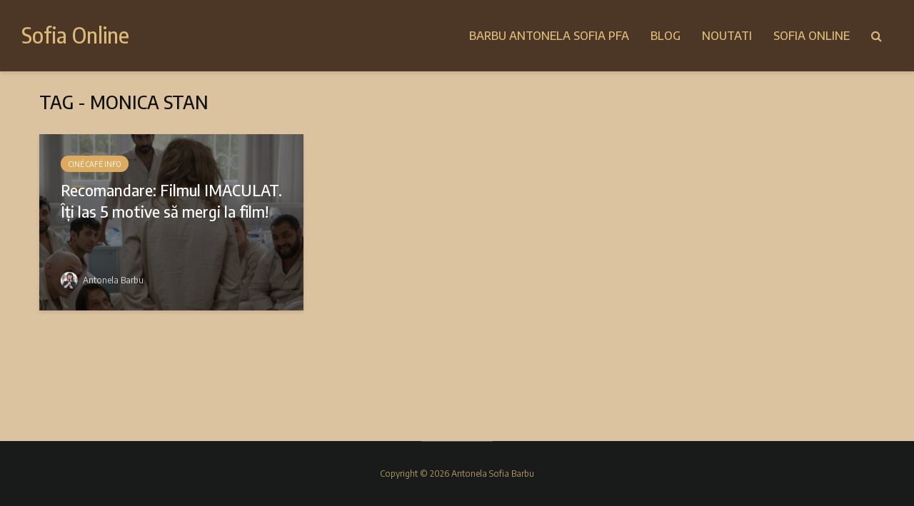

--- FILE ---
content_type: text/html; charset=UTF-8
request_url: https://www.antonelasofiabarbu.ro/eticheta/monica-stan
body_size: 15915
content:
<!DOCTYPE html><html lang="ro-RO" class="no-js"><head><meta charset="UTF-8"><link rel="preconnect" href="https://fonts.gstatic.com/" crossorigin /><meta name="viewport" content="width=device-width,initial-scale=1.0"><meta name='robots' content='index, follow, max-image-preview:large, max-snippet:-1, max-video-preview:-1' /><title>Monica Stan Archives - Sofia Online</title><link rel="canonical" href="https://www.antonelasofiabarbu.ro/eticheta/monica-stan" /><meta property="og:locale" content="ro_RO" /><meta property="og:type" content="article" /><meta property="og:title" content="Monica Stan Archives - Sofia Online" /><meta property="og:url" content="https://www.antonelasofiabarbu.ro/eticheta/monica-stan" /><meta property="og:site_name" content="Sofia Online" /> <script type="application/ld+json" class="yoast-schema-graph">{"@context":"https://schema.org","@graph":[{"@type":"CollectionPage","@id":"https://www.antonelasofiabarbu.ro/eticheta/monica-stan","url":"https://www.antonelasofiabarbu.ro/eticheta/monica-stan","name":"Monica Stan Archives - Sofia Online","isPartOf":{"@id":"https://www.antonelasofiabarbu.ro/#website"},"primaryImageOfPage":{"@id":"https://www.antonelasofiabarbu.ro/eticheta/monica-stan#primaryimage"},"image":{"@id":"https://www.antonelasofiabarbu.ro/eticheta/monica-stan#primaryimage"},"thumbnailUrl":"https://www.antonelasofiabarbu.ro/wp-content/uploads/2022/07/imaculat-400594l-1.jpg","breadcrumb":{"@id":"https://www.antonelasofiabarbu.ro/eticheta/monica-stan#breadcrumb"},"inLanguage":"ro-RO"},{"@type":"ImageObject","inLanguage":"ro-RO","@id":"https://www.antonelasofiabarbu.ro/eticheta/monica-stan#primaryimage","url":"https://www.antonelasofiabarbu.ro/wp-content/uploads/2022/07/imaculat-400594l-1.jpg","contentUrl":"https://www.antonelasofiabarbu.ro/wp-content/uploads/2022/07/imaculat-400594l-1.jpg","width":1434,"height":956},{"@type":"BreadcrumbList","@id":"https://www.antonelasofiabarbu.ro/eticheta/monica-stan#breadcrumb","itemListElement":[{"@type":"ListItem","position":1,"name":"Prima pagină","item":"https://www.antonelasofiabarbu.ro/"},{"@type":"ListItem","position":2,"name":"Monica Stan"}]},{"@type":"WebSite","@id":"https://www.antonelasofiabarbu.ro/#website","url":"https://www.antonelasofiabarbu.ro/","name":"Sofia Online","description":"Poveștile prind glas, iar copiii învață să comunice cu încredere!","potentialAction":[{"@type":"SearchAction","target":{"@type":"EntryPoint","urlTemplate":"https://www.antonelasofiabarbu.ro/?s={search_term_string}"},"query-input":{"@type":"PropertyValueSpecification","valueRequired":true,"valueName":"search_term_string"}}],"inLanguage":"ro-RO"}]}</script> <link rel='dns-prefetch' href='//fonts.googleapis.com' /><link rel="alternate" type="application/rss+xml" title="Sofia Online &raquo; Flux" href="https://www.antonelasofiabarbu.ro/feed" /><link rel="alternate" type="application/rss+xml" title="Sofia Online &raquo; Flux comentarii" href="https://www.antonelasofiabarbu.ro/comments/feed" /><link rel="alternate" type="application/rss+xml" title="Sofia Online &raquo; Flux etichetă Monica Stan" href="https://www.antonelasofiabarbu.ro/eticheta/monica-stan/feed" /><style id='wp-img-auto-sizes-contain-inline-css' type='text/css'>img:is([sizes=auto i],[sizes^="auto," i]){contain-intrinsic-size:3000px 1500px}
/*# sourceURL=wp-img-auto-sizes-contain-inline-css */</style> <script>WebFontConfig={google:{families:["Encode Sans:400,500:latin","Encode Sans Semi Condensed:400,500:latin&display=swap"]}};if ( typeof WebFont === "object" && typeof WebFont.load === "function" ) { WebFont.load( WebFontConfig ); }</script><script data-optimized="1" src="https://www.antonelasofiabarbu.ro/wp-content/plugins/litespeed-cache/assets/js/webfontloader.min.js"></script> <style id='wp-emoji-styles-inline-css' type='text/css'>img.wp-smiley, img.emoji {
		display: inline !important;
		border: none !important;
		box-shadow: none !important;
		height: 1em !important;
		width: 1em !important;
		margin: 0 0.07em !important;
		vertical-align: -0.1em !important;
		background: none !important;
		padding: 0 !important;
	}
/*# sourceURL=wp-emoji-styles-inline-css */</style><link rel='stylesheet' id='wp-block-library-css' href='https://www.antonelasofiabarbu.ro/wp-includes/css/dist/block-library/style.min.css' type='text/css' media='all' /><style id='global-styles-inline-css' type='text/css'>:root{--wp--preset--aspect-ratio--square: 1;--wp--preset--aspect-ratio--4-3: 4/3;--wp--preset--aspect-ratio--3-4: 3/4;--wp--preset--aspect-ratio--3-2: 3/2;--wp--preset--aspect-ratio--2-3: 2/3;--wp--preset--aspect-ratio--16-9: 16/9;--wp--preset--aspect-ratio--9-16: 9/16;--wp--preset--color--black: #000000;--wp--preset--color--cyan-bluish-gray: #abb8c3;--wp--preset--color--white: #ffffff;--wp--preset--color--pale-pink: #f78da7;--wp--preset--color--vivid-red: #cf2e2e;--wp--preset--color--luminous-vivid-orange: #ff6900;--wp--preset--color--luminous-vivid-amber: #fcb900;--wp--preset--color--light-green-cyan: #7bdcb5;--wp--preset--color--vivid-green-cyan: #00d084;--wp--preset--color--pale-cyan-blue: #8ed1fc;--wp--preset--color--vivid-cyan-blue: #0693e3;--wp--preset--color--vivid-purple: #9b51e0;--wp--preset--color--gridlove-acc: #ddab5f;--wp--preset--color--gridlove-meta: #818181;--wp--preset--color--gridlove-txt: #5e5e5e;--wp--preset--color--gridlove-bg: #f1e9db;--wp--preset--color--gridlove-highlight-acc: #b5e1ff;--wp--preset--color--gridlove-highlight-txt: #ffffff;--wp--preset--color--gridlove-highlight-bg: #083b5c;--wp--preset--gradient--vivid-cyan-blue-to-vivid-purple: linear-gradient(135deg,rgb(6,147,227) 0%,rgb(155,81,224) 100%);--wp--preset--gradient--light-green-cyan-to-vivid-green-cyan: linear-gradient(135deg,rgb(122,220,180) 0%,rgb(0,208,130) 100%);--wp--preset--gradient--luminous-vivid-amber-to-luminous-vivid-orange: linear-gradient(135deg,rgb(252,185,0) 0%,rgb(255,105,0) 100%);--wp--preset--gradient--luminous-vivid-orange-to-vivid-red: linear-gradient(135deg,rgb(255,105,0) 0%,rgb(207,46,46) 100%);--wp--preset--gradient--very-light-gray-to-cyan-bluish-gray: linear-gradient(135deg,rgb(238,238,238) 0%,rgb(169,184,195) 100%);--wp--preset--gradient--cool-to-warm-spectrum: linear-gradient(135deg,rgb(74,234,220) 0%,rgb(151,120,209) 20%,rgb(207,42,186) 40%,rgb(238,44,130) 60%,rgb(251,105,98) 80%,rgb(254,248,76) 100%);--wp--preset--gradient--blush-light-purple: linear-gradient(135deg,rgb(255,206,236) 0%,rgb(152,150,240) 100%);--wp--preset--gradient--blush-bordeaux: linear-gradient(135deg,rgb(254,205,165) 0%,rgb(254,45,45) 50%,rgb(107,0,62) 100%);--wp--preset--gradient--luminous-dusk: linear-gradient(135deg,rgb(255,203,112) 0%,rgb(199,81,192) 50%,rgb(65,88,208) 100%);--wp--preset--gradient--pale-ocean: linear-gradient(135deg,rgb(255,245,203) 0%,rgb(182,227,212) 50%,rgb(51,167,181) 100%);--wp--preset--gradient--electric-grass: linear-gradient(135deg,rgb(202,248,128) 0%,rgb(113,206,126) 100%);--wp--preset--gradient--midnight: linear-gradient(135deg,rgb(2,3,129) 0%,rgb(40,116,252) 100%);--wp--preset--font-size--small: 12.8px;--wp--preset--font-size--medium: 20px;--wp--preset--font-size--large: 20.8px;--wp--preset--font-size--x-large: 42px;--wp--preset--font-size--normal: 16px;--wp--preset--font-size--huge: 27.2px;--wp--preset--spacing--20: 0.44rem;--wp--preset--spacing--30: 0.67rem;--wp--preset--spacing--40: 1rem;--wp--preset--spacing--50: 1.5rem;--wp--preset--spacing--60: 2.25rem;--wp--preset--spacing--70: 3.38rem;--wp--preset--spacing--80: 5.06rem;--wp--preset--shadow--natural: 6px 6px 9px rgba(0, 0, 0, 0.2);--wp--preset--shadow--deep: 12px 12px 50px rgba(0, 0, 0, 0.4);--wp--preset--shadow--sharp: 6px 6px 0px rgba(0, 0, 0, 0.2);--wp--preset--shadow--outlined: 6px 6px 0px -3px rgb(255, 255, 255), 6px 6px rgb(0, 0, 0);--wp--preset--shadow--crisp: 6px 6px 0px rgb(0, 0, 0);}:where(.is-layout-flex){gap: 0.5em;}:where(.is-layout-grid){gap: 0.5em;}body .is-layout-flex{display: flex;}.is-layout-flex{flex-wrap: wrap;align-items: center;}.is-layout-flex > :is(*, div){margin: 0;}body .is-layout-grid{display: grid;}.is-layout-grid > :is(*, div){margin: 0;}:where(.wp-block-columns.is-layout-flex){gap: 2em;}:where(.wp-block-columns.is-layout-grid){gap: 2em;}:where(.wp-block-post-template.is-layout-flex){gap: 1.25em;}:where(.wp-block-post-template.is-layout-grid){gap: 1.25em;}.has-black-color{color: var(--wp--preset--color--black) !important;}.has-cyan-bluish-gray-color{color: var(--wp--preset--color--cyan-bluish-gray) !important;}.has-white-color{color: var(--wp--preset--color--white) !important;}.has-pale-pink-color{color: var(--wp--preset--color--pale-pink) !important;}.has-vivid-red-color{color: var(--wp--preset--color--vivid-red) !important;}.has-luminous-vivid-orange-color{color: var(--wp--preset--color--luminous-vivid-orange) !important;}.has-luminous-vivid-amber-color{color: var(--wp--preset--color--luminous-vivid-amber) !important;}.has-light-green-cyan-color{color: var(--wp--preset--color--light-green-cyan) !important;}.has-vivid-green-cyan-color{color: var(--wp--preset--color--vivid-green-cyan) !important;}.has-pale-cyan-blue-color{color: var(--wp--preset--color--pale-cyan-blue) !important;}.has-vivid-cyan-blue-color{color: var(--wp--preset--color--vivid-cyan-blue) !important;}.has-vivid-purple-color{color: var(--wp--preset--color--vivid-purple) !important;}.has-black-background-color{background-color: var(--wp--preset--color--black) !important;}.has-cyan-bluish-gray-background-color{background-color: var(--wp--preset--color--cyan-bluish-gray) !important;}.has-white-background-color{background-color: var(--wp--preset--color--white) !important;}.has-pale-pink-background-color{background-color: var(--wp--preset--color--pale-pink) !important;}.has-vivid-red-background-color{background-color: var(--wp--preset--color--vivid-red) !important;}.has-luminous-vivid-orange-background-color{background-color: var(--wp--preset--color--luminous-vivid-orange) !important;}.has-luminous-vivid-amber-background-color{background-color: var(--wp--preset--color--luminous-vivid-amber) !important;}.has-light-green-cyan-background-color{background-color: var(--wp--preset--color--light-green-cyan) !important;}.has-vivid-green-cyan-background-color{background-color: var(--wp--preset--color--vivid-green-cyan) !important;}.has-pale-cyan-blue-background-color{background-color: var(--wp--preset--color--pale-cyan-blue) !important;}.has-vivid-cyan-blue-background-color{background-color: var(--wp--preset--color--vivid-cyan-blue) !important;}.has-vivid-purple-background-color{background-color: var(--wp--preset--color--vivid-purple) !important;}.has-black-border-color{border-color: var(--wp--preset--color--black) !important;}.has-cyan-bluish-gray-border-color{border-color: var(--wp--preset--color--cyan-bluish-gray) !important;}.has-white-border-color{border-color: var(--wp--preset--color--white) !important;}.has-pale-pink-border-color{border-color: var(--wp--preset--color--pale-pink) !important;}.has-vivid-red-border-color{border-color: var(--wp--preset--color--vivid-red) !important;}.has-luminous-vivid-orange-border-color{border-color: var(--wp--preset--color--luminous-vivid-orange) !important;}.has-luminous-vivid-amber-border-color{border-color: var(--wp--preset--color--luminous-vivid-amber) !important;}.has-light-green-cyan-border-color{border-color: var(--wp--preset--color--light-green-cyan) !important;}.has-vivid-green-cyan-border-color{border-color: var(--wp--preset--color--vivid-green-cyan) !important;}.has-pale-cyan-blue-border-color{border-color: var(--wp--preset--color--pale-cyan-blue) !important;}.has-vivid-cyan-blue-border-color{border-color: var(--wp--preset--color--vivid-cyan-blue) !important;}.has-vivid-purple-border-color{border-color: var(--wp--preset--color--vivid-purple) !important;}.has-vivid-cyan-blue-to-vivid-purple-gradient-background{background: var(--wp--preset--gradient--vivid-cyan-blue-to-vivid-purple) !important;}.has-light-green-cyan-to-vivid-green-cyan-gradient-background{background: var(--wp--preset--gradient--light-green-cyan-to-vivid-green-cyan) !important;}.has-luminous-vivid-amber-to-luminous-vivid-orange-gradient-background{background: var(--wp--preset--gradient--luminous-vivid-amber-to-luminous-vivid-orange) !important;}.has-luminous-vivid-orange-to-vivid-red-gradient-background{background: var(--wp--preset--gradient--luminous-vivid-orange-to-vivid-red) !important;}.has-very-light-gray-to-cyan-bluish-gray-gradient-background{background: var(--wp--preset--gradient--very-light-gray-to-cyan-bluish-gray) !important;}.has-cool-to-warm-spectrum-gradient-background{background: var(--wp--preset--gradient--cool-to-warm-spectrum) !important;}.has-blush-light-purple-gradient-background{background: var(--wp--preset--gradient--blush-light-purple) !important;}.has-blush-bordeaux-gradient-background{background: var(--wp--preset--gradient--blush-bordeaux) !important;}.has-luminous-dusk-gradient-background{background: var(--wp--preset--gradient--luminous-dusk) !important;}.has-pale-ocean-gradient-background{background: var(--wp--preset--gradient--pale-ocean) !important;}.has-electric-grass-gradient-background{background: var(--wp--preset--gradient--electric-grass) !important;}.has-midnight-gradient-background{background: var(--wp--preset--gradient--midnight) !important;}.has-small-font-size{font-size: var(--wp--preset--font-size--small) !important;}.has-medium-font-size{font-size: var(--wp--preset--font-size--medium) !important;}.has-large-font-size{font-size: var(--wp--preset--font-size--large) !important;}.has-x-large-font-size{font-size: var(--wp--preset--font-size--x-large) !important;}
/*# sourceURL=global-styles-inline-css */</style><style id='classic-theme-styles-inline-css' type='text/css'>/*! This file is auto-generated */
.wp-block-button__link{color:#fff;background-color:#32373c;border-radius:9999px;box-shadow:none;text-decoration:none;padding:calc(.667em + 2px) calc(1.333em + 2px);font-size:1.125em}.wp-block-file__button{background:#32373c;color:#fff;text-decoration:none}
/*# sourceURL=/wp-includes/css/classic-themes.min.css */</style><link rel='stylesheet' id='contact-form-7-css' href='https://www.antonelasofiabarbu.ro/wp-content/plugins/contact-form-7/includes/css/styles.css' type='text/css' media='all' /><link rel='stylesheet' id='meks-app-block-frontend-css-css' href='https://www.antonelasofiabarbu.ro/wp-content/plugins/meks-audio-player/assets/css/blocks.style.css' type='text/css' media='all' /><link rel='stylesheet' id='mks_shortcodes_simple_line_icons-css' href='https://www.antonelasofiabarbu.ro/wp-content/plugins/meks-flexible-shortcodes/css/simple-line/simple-line-icons.css' type='text/css' media='screen' /><link rel='stylesheet' id='mks_shortcodes_css-css' href='https://www.antonelasofiabarbu.ro/wp-content/plugins/meks-flexible-shortcodes/css/style.css' type='text/css' media='screen' /><link rel='stylesheet' id='wpim-style-css' href='https://www.antonelasofiabarbu.ro/wp-content/plugins/wp-image-makers-easy-hotspot-solution//assets/css/front.css' type='text/css' media='all' /><link rel='stylesheet' id='animate-css' href='https://www.antonelasofiabarbu.ro/wp-content/plugins/wp-image-makers-easy-hotspot-solution//assets/css/animate.css' type='text/css' media='all' /><link rel='stylesheet' id='gridlove-main-css' href='https://www.antonelasofiabarbu.ro/wp-content/themes/gridlove/assets/css/min.css' type='text/css' media='all' /><style id='gridlove-main-inline-css' type='text/css'>body{font-size: 16px;}h1, .h1 {font-size: 40px;}h2, .h2,.col-lg-12 .gridlove-post-b .h3 {font-size: 26px;}h3, .h3 {font-size: 22px;}h4, .h4 {font-size: 20px;}h5, .h5 {font-size: 18px;}h6, .h6 {font-size: 16px;}.widget, .gridlove-header-responsive .sub-menu, .gridlove-site-header .sub-menu{font-size: 14px;}.gridlove-main-navigation {font-size: 16px;}.gridlove-post {font-size: 16px;}body{background-color: #dcc3a0;color: #5e5e5e;font-family: 'Encode Sans';font-weight: 400;}h1, h2, h3, h4, h5, h6,.h1, .h2, .h3, .h4, .h5, .h6,blockquote,thead td,.comment-author b,q:before,#bbpress-forums .bbp-forum-title, #bbpress-forums .bbp-topic-permalink{color: #111111;font-family: 'Encode Sans Semi Condensed';font-weight: 500;}.gridlove-main-nav a,.gridlove-posts-widget a{font-family: 'Encode Sans';font-weight: 500;}.gridlove-header-top{background-color: #222222;color: #dddddd;}.gridlove-header-top a{color: #dddddd;}.gridlove-header-top a:hover{color: #ffffff;}.gridlove-header-wrapper,.gridlove-header-middle .sub-menu,.gridlove-header-responsive,.gridlove-header-responsive .sub-menu{background-color:#4c3726; }.gridlove-header-middle,.gridlove-header-middle a,.gridlove-header-responsive,.gridlove-header-responsive a{color: #ddba7a;}.gridlove-header-middle a:hover,.gridlove-header-middle .gridlove-sidebar-action:hover,.gridlove-header-middle .gridlove-actions-button > span:hover,.gridlove-header-middle .current_page_item > a,.gridlove-header-middle .current_page_ancestor > a,.gridlove-header-middle .current-menu-item > a,.gridlove-header-middle .current-menu-ancestor > a,.gridlove-header-middle .gridlove-category-menu article:hover a,.gridlove-header-responsive a:hover{color: #dd9933;}.gridlove-header-middle .active>span,.gridlove-header-middle .gridlove-main-nav>li.menu-item-has-children:hover>a,.gridlove-header-middle .gridlove-social-icons:hover>span,.gridlove-header-responsive .active>span{background-color: rgba(221,186,122,0.05)}.gridlove-header-middle .gridlove-button-search{background-color: #dd9933;}.gridlove-header-middle .gridlove-search-form input{border-color: rgba(221,186,122,0.1)}.gridlove-header-middle .sub-menu,.gridlove-header-responsive .sub-menu{border-top: 1px solid rgba(221,186,122,0.05)}.gridlove-header-middle{height: 100px;}.gridlove-logo{max-height: 100px;}.gridlove-branding-bg{background:#f0233b;}.gridlove-header-responsive .gridlove-actions-button:hover >span{color:#dd9933;}.gridlove-sidebar-action .gridlove-bars:before,.gridlove-sidebar-action .gridlove-bars:after{background:#ddba7a;}.gridlove-sidebar-action:hover .gridlove-bars:before,.gridlove-sidebar-action:hover .gridlove-bars:after{background:#dd9933;}.gridlove-sidebar-action .gridlove-bars{border-color: #ddba7a;}.gridlove-sidebar-action:hover .gridlove-bars{border-color:#dd9933;}.gridlove-header-bottom .sub-menu{ background-color:#4c3726;}.gridlove-header-bottom .sub-menu a{color:#ddba7a;}.gridlove-header-bottom .sub-menu a:hover,.gridlove-header-bottom .gridlove-category-menu article:hover a{color:#009cff;}.gridlove-header-bottom{background-color:#ffffff;}.gridlove-header-bottom,.gridlove-header-bottom a{color: #111111;}.gridlove-header-bottom a:hover,.gridlove-header-bottom .gridlove-sidebar-action:hover,.gridlove-header-bottom .gridlove-actions-button > span:hover,.gridlove-header-bottom .current_page_item > a,.gridlove-header-bottom .current_page_ancestor > a,.gridlove-header-bottom .current-menu-item > a,.gridlove-header-bottom .current-menu-ancestor > a {color: #009cff;}.gridlove-header-bottom .active>span,.gridlove-header-bottom .gridlove-main-nav>li.menu-item-has-children:hover>a,.gridlove-header-bottom .gridlove-social-icons:hover>span{background-color: rgba(17,17,17,0.05)}.gridlove-header-bottom .gridlove-search-form input{border-color: rgba(17,17,17,0.1)}.gridlove-header-bottom,.gridlove-header-bottom .sub-menu{border-top: 1px solid rgba(17,17,17,0.07)}.gridlove-header-bottom .gridlove-button-search{background-color: #009cff;}.gridlove-header-sticky,.gridlove-header-sticky .sub-menu{background-color:#4c3726; }.gridlove-header-sticky,.gridlove-header-sticky a{color: #ddba7a;}.gridlove-header-sticky a:hover,.gridlove-header-sticky .gridlove-sidebar-action:hover,.gridlove-header-sticky .gridlove-actions-button > span:hover,.gridlove-header-sticky .current_page_item > a,.gridlove-header-sticky .current_page_ancestor > a,.gridlove-header-sticky .current-menu-item > a,.gridlove-header-sticky .current-menu-ancestor > a,.gridlove-header-sticky .gridlove-category-menu article:hover a{color: #dd9933;}.gridlove-header-sticky .active>span,.gridlove-header-sticky .gridlove-main-nav>li.menu-item-has-children:hover>a,.gridlove-header-sticky .gridlove-social-icons:hover>span{background-color: rgba(221,186,122,0.05)}.gridlove-header-sticky .gridlove-search-form input{border-color: rgba(221,186,122,0.1)}.gridlove-header-sticky .sub-menu{border-top: 1px solid rgba(221,186,122,0.05)}.gridlove-header-sticky .gridlove-button-search{background-color: #dd9933;}.gridlove-cover-area,.gridlove-cover{height:500px; }.gridlove-cover-area .gridlove-cover-bg img{width:1500px; }.gridlove-box,#disqus_thread{background: #f1e9db;}a{color: #5e5e5e;}.entry-title a{ color: #111111;}a:hover,.comment-reply-link,#cancel-comment-reply-link,.gridlove-box .entry-title a:hover,.gridlove-posts-widget article:hover a{color: #ddab5f;}.entry-content p a,.widget_text a,.entry-content ul a,.entry-content ol a,.gridlove-text-module-content p a{color: #ddab5f; border-color: rgba(221,171,95,0.8);}.entry-content p a:hover,.widget_text a:hover,.entry-content ul a:hover,.entry-content ol a:hover,.gridlove-text-module-content p a:hover{border-bottom: 1px solid transparent;}.comment-reply-link:hover,.gallery .gallery-item a:after, .wp-block-gallery .blocks-gallery-item a:after,.wp-block-gallery figure a:after,.entry-content a.gridlove-popup-img {color: #5e5e5e; }.gridlove-post-b .box-col-b:only-child .entry-title a,.gridlove-post-d .entry-overlay:only-child .entry-title a{color: #111111;}.gridlove-post-b .box-col-b:only-child .entry-title a:hover,.gridlove-post-d .entry-overlay:only-child .entry-title a:hover,.gridlove-content .entry-header .gridlove-breadcrumbs a,.gridlove-content .entry-header .gridlove-breadcrumbs a:hover,.module-header .gridlove-breadcrumbs a,.module-header .gridlove-breadcrumbs a:hover { color: #ddab5f; }.gridlove-post-b .box-col-b:only-child .meta-item,.gridlove-post-b .box-col-b:only-child .entry-meta a,.gridlove-post-b .box-col-b:only-child .entry-meta span,.gridlove-post-d .entry-overlay:only-child .meta-item,.gridlove-post-d .entry-overlay:only-child .entry-meta a,.gridlove-post-d .entry-overlay:only-child .entry-meta span {color: #818181;}.entry-meta .meta-item, .entry-meta a, .entry-meta span,.comment-metadata a{color: #818181;}blockquote{color: rgba(17,17,17,0.8);}blockquote:before{color: rgba(17,17,17,0.15);}.entry-meta a:hover{color: #111111;}.widget_tag_cloud a,.entry-tags a,.entry-content .wp-block-tag-cloud a{ background: rgba(94,94,94,0.1); color: #5e5e5e; }.submit,.gridlove-button,.mks_autor_link_wrap a,.mks_read_more a,input[type="submit"],button[type="submit"],.gridlove-cat, .gridlove-pill,.gridlove-button-search,body div.wpforms-container-full .wpforms-form input[type=submit], body div.wpforms-container-full .wpforms-form button[type=submit], body div.wpforms-container-full .wpforms-form .wpforms-page-button,.add_to_cart_button{color:#FFF;background-color: #ddab5f;}body div.wpforms-container-full .wpforms-form input[type=submit]:hover, body div.wpforms-container-full .wpforms-form input[type=submit]:focus, body div.wpforms-container-full .wpforms-form input[type=submit]:active, body div.wpforms-container-full .wpforms-form button[type=submit]:hover, body div.wpforms-container-full .wpforms-form button[type=submit]:focus, body div.wpforms-container-full .wpforms-form button[type=submit]:active, body div.wpforms-container-full .wpforms-form .wpforms-page-button:hover, body div.wpforms-container-full .wpforms-form .wpforms-page-button:active, body div.wpforms-container-full .wpforms-form .wpforms-page-button:focus {color:#FFF;background-color: #ddab5f;}.wp-block-button__link{background-color: #ddab5f; }.gridlove-button:hover,.add_to_cart_button:hover{color:#FFF;}.gridlove-share a:hover{background:rgba(17, 17, 17, .8);color:#FFF;}.gridlove-pill:hover,.gridlove-author-links a:hover,.entry-category a:hover{background: #111;color: #FFF;}.gridlove-cover-content .entry-category a:hover,.entry-overlay .entry-category a:hover,.gridlove-highlight .entry-category a:hover,.gridlove-box.gridlove-post-d .entry-overlay .entry-category a:hover,.gridlove-post-a .entry-category a:hover,.gridlove-highlight .gridlove-format-icon{background: #FFF;color: #111;}.gridlove-author, .gridlove-prev-next-nav,.comment .comment-respond{border-color: rgba(94,94,94,0.1);}.gridlove-load-more a,.gridlove-pagination .gridlove-next a,.gridlove-pagination .gridlove-prev a,.gridlove-pagination .next,.gridlove-pagination .prev,.gridlove-infinite-scroll a,.double-bounce1, .double-bounce2,.gridlove-link-pages > span,.module-actions ul.page-numbers span.page-numbers{color:#FFF;background-color: #ddab5f;}.gridlove-pagination .current{background-color:rgba(94,94,94,0.1);}.gridlove-highlight{background: #083b5c;}.gridlove-highlight,.gridlove-highlight h4,.gridlove-highlight a{color: #ffffff;}.gridlove-highlight .entry-meta .meta-item, .gridlove-highlight .entry-meta a, .gridlove-highlight .entry-meta span,.gridlove-highlight p{color: rgba(255,255,255,0.8);}.gridlove-highlight .gridlove-author-links .fa-link,.gridlove-highlight .gridlove_category_widget .gridlove-full-color li a:after{background: #b5e1ff;}.gridlove-highlight .entry-meta a:hover{color: #ffffff;}.gridlove-highlight.gridlove-post-d .entry-image a:after{background-color: rgba(8,59,92,0.7);}.gridlove-highlight.gridlove-post-d:hover .entry-image a:after{background-color: rgba(8,59,92,0.9);}.gridlove-highlight.gridlove-post-a .entry-image:hover>a:after, .gridlove-highlight.gridlove-post-b .entry-image:hover a:after{background-color: rgba(8,59,92,0.2);}.gridlove-highlight .gridlove-slider-controls > div{background-color: rgba(255,255,255,0.1);color: #ffffff; }.gridlove-highlight .gridlove-slider-controls > div:hover{background-color: rgba(255,255,255,0.3);color: #ffffff; }.gridlove-highlight.gridlove-box .entry-title a:hover{color: #b5e1ff;}.gridlove-highlight.widget_meta a, .gridlove-highlight.widget_recent_entries li, .gridlove-highlight.widget_recent_comments li, .gridlove-highlight.widget_nav_menu a, .gridlove-highlight.widget_archive li, .gridlove-highlight.widget_pages a{border-color: rgba(255,255,255,0.1);}.gridlove-cover-content .entry-meta .meta-item, .gridlove-cover-content .entry-meta a, .gridlove-cover-content .entry-meta span,.gridlove-cover-area .gridlove-breadcrumbs,.gridlove-cover-area .gridlove-breadcrumbs a,.gridlove-cover-area .gridlove-breadcrumbs .breadcrumb_last,body .gridlove-content .entry-overlay .gridlove-breadcrumbs {color: rgba(255, 255, 255, .8);}.gridlove-cover-content .entry-meta a:hover,.gridlove-cover-area .gridlove-breadcrumbs a:hover {color: rgba(255, 255, 255, 1);}.module-title h2,.module-title .h2{ color: #111111; }.gridlove-action-link,.gridlove-slider-controls > div,.module-actions ul.page-numbers .next.page-numbers,.module-actions ul.page-numbers .prev.page-numbers{background: rgba(17,17,17,0.1); color: #111111; }.gridlove-slider-controls > div:hover,.gridlove-action-link:hover,.module-actions ul.page-numbers .next.page-numbers:hover,.module-actions ul.page-numbers .prev.page-numbers:hover{color: #111111;background: rgba(17,17,17,0.3); }.gridlove-pn-ico,.gridlove-author-links .fa-link{background: rgba(94,94,94,0.1); color: #5e5e5e;}.gridlove-prev-next-nav a:hover .gridlove-pn-ico{background: rgba(221,171,95,1); color: #f1e9db;}.widget_meta a,.widget_recent_entries li,.widget_recent_comments li,.widget_nav_menu a,.widget_archive li,.widget_pages a,.widget_categories li,.gridlove_category_widget .gridlove-count-color li,.widget_categories .children li,.widget_archiv .children li{border-color: rgba(94,94,94,0.1);}.widget_recent_entries a:hover,.menu-item-has-children.active > span,.menu-item-has-children.active > a,.gridlove-nav-widget-acordion:hover,.widget_recent_comments .recentcomments a.url:hover{color: #ddab5f;}.widget_recent_comments .url,.post-date,.widget_recent_comments .recentcomments,.gridlove-nav-widget-acordion,.widget_archive li,.rss-date,.widget_categories li,.widget_archive li{color:#818181;}.widget_pages .children,.widget_nav_menu .sub-menu{background:#ddab5f;color:#FFF;}.widget_pages .children a,.widget_nav_menu .sub-menu a,.widget_nav_menu .sub-menu span,.widget_pages .children span{color:#FFF;}.widget_tag_cloud a:hover,.entry-tags a:hover,.entry-content .wp-block-tag-cloud a:hover{background: #ddab5f;color:#FFF;}.gridlove-footer{background: #191b1a;color: #ddb577;}.gridlove-footer .widget-title{color: #ddb577;}.gridlove-footer a{color: rgba(221,153,51,0.8);}.gridlove-footer a:hover{color: #dd9933;}.gridlove-footer .widget_recent_comments .url, .gridlove-footer .post-date, .gridlove-footer .widget_recent_comments .recentcomments, .gridlove-footer .gridlove-nav-widget-acordion, .gridlove-footer .widget_archive li, .gridlove-footer .rss-date{color: rgba(221,181,119,0.8); }.gridlove-footer .widget_meta a, .gridlove-footer .widget_recent_entries li, .gridlove-footer .widget_recent_comments li, .gridlove-footer .widget_nav_menu a, .gridlove-footer .widget_archive li, .gridlove-footer .widget_pages a,.gridlove-footer table,.gridlove-footer td,.gridlove-footer th,.gridlove-footer .widget_calendar table,.gridlove-footer .widget.widget_categories select,.gridlove-footer .widget_calendar table tfoot tr td{border-color: rgba(221,181,119,0.2);}table,thead,td,th,.widget_calendar table{ border-color: rgba(94,94,94,0.1);}input[type="text"], input[type="email"],input[type="search"], input[type="url"], input[type="tel"], input[type="number"], input[type="date"], input[type="password"], select, textarea{border-color: rgba(94,94,94,0.2);}.gridlove-site-content div.mejs-container .mejs-controls {background-color: rgba(94,94,94,0.1);}body .gridlove-site-content .mejs-controls .mejs-time-rail .mejs-time-current{background: #ddab5f;}body .gridlove-site-content .mejs-video.mejs-container .mejs-controls{background-color: rgba(241,233,219,0.9);}.wp-block-cover .wp-block-cover-image-text, .wp-block-cover .wp-block-cover-text, .wp-block-cover h2, .wp-block-cover-image .wp-block-cover-image-text, .wp-block-cover-image .wp-block-cover-text, .wp-block-cover-image h2{font-family: 'Encode Sans Semi Condensed';font-weight: 500; }.wp-block-cover-image .wp-block-cover-image-text, .wp-block-cover-image h2{font-size: 26px;}.widget_display_replies li, .widget_display_topics li{ color:#818181; }.has-small-font-size{ font-size: 12px;}.has-large-font-size{ font-size: 20px;}.has-huge-font-size{ font-size: 25px;}@media(min-width: 1024px){.has-small-font-size{ font-size: 12px;}.has-normal-font-size{ font-size: 16px;}.has-large-font-size{ font-size: 20px;}.has-huge-font-size{ font-size: 27px;}}.has-gridlove-acc-background-color{ background-color: #ddab5f;}.has-gridlove-acc-color{ color: #ddab5f;}.has-gridlove-meta-background-color{ background-color: #818181;}.has-gridlove-meta-color{ color: #818181;}.has-gridlove-txt-background-color{ background-color: #5e5e5e;}.has-gridlove-txt-color{ color: #5e5e5e;}.has-gridlove-bg-background-color{ background-color: #f1e9db;}.has-gridlove-bg-color{ color: #f1e9db;}.has-gridlove-highlight-acc-background-color{ background-color: #b5e1ff;}.has-gridlove-highlight-acc-color{ color: #b5e1ff;}.has-gridlove-highlight-txt-background-color{ background-color: #ffffff;}.has-gridlove-highlight-txt-color{ color: #ffffff;}.has-gridlove-highlight-bg-background-color{ background-color: #083b5c;}.has-gridlove-highlight-bg-color{ color: #083b5c;}.gridlove-main-navigation{text-transform: uppercase;}.module-title{text-transform: uppercase;}.widget-title{text-transform: uppercase;}.gridlove-cats .gridlove-cat .entry-overlay-wrapper .entry-image:after, .gridlove-cat.gridlove-post-d .entry-image a:after { background-color: rgba(221,171,95,0.7); }.gridlove-cat.gridlove-post-d:hover .entry-image a:after { background-color: rgba(221,171,95,0.9); }
/*# sourceURL=gridlove-main-inline-css */</style><link rel='stylesheet' id='gridlove_child_load_scripts-css' href='https://www.antonelasofiabarbu.ro/wp-content/themes/gridlove-child/style.css' type='text/css' media='screen' /><link rel='stylesheet' id='meks-ads-widget-css' href='https://www.antonelasofiabarbu.ro/wp-content/plugins/meks-easy-ads-widget/css/style.css' type='text/css' media='all' /><link rel='stylesheet' id='meks_instagram-widget-styles-css' href='https://www.antonelasofiabarbu.ro/wp-content/plugins/meks-easy-instagram-widget/css/widget.css' type='text/css' media='all' /><link rel='stylesheet' id='meks-flickr-widget-css' href='https://www.antonelasofiabarbu.ro/wp-content/plugins/meks-simple-flickr-widget/css/style.css' type='text/css' media='all' /><link rel='stylesheet' id='meks-author-widget-css' href='https://www.antonelasofiabarbu.ro/wp-content/plugins/meks-smart-author-widget/css/style.css' type='text/css' media='all' /><link rel='stylesheet' id='meks-social-widget-css' href='https://www.antonelasofiabarbu.ro/wp-content/plugins/meks-smart-social-widget/css/style.css' type='text/css' media='all' /><link rel='stylesheet' id='meks_ap-main-css' href='https://www.antonelasofiabarbu.ro/wp-content/plugins/meks-audio-player/assets/css/main.css' type='text/css' media='all' /><style id='meks_ap-main-inline-css' type='text/css'>.meks-ap-bg, .mejs-volume-total, .meks-ap-collapsed .meks-ap-toggle {
                    background: #000;
                 }.meks-ap, .meks-ap a, .mejs-button>button {
                    color: #FFF;
                 }.mejs-volume-button>.mejs-volume-slider,.mejs__speed-selector, .mejs-speed-selector, .mejs-playpause-button {
                    background-color: #FFF;
                }.mejs-volume-button:hover > button:before,.mejs__speed-selector,.mejs-speed-selector, .mejs-speed-button:hover button, .mejs-playpause-button button{
                    color: #000;
                }.mejs-time-current, .mejs-time-handle-content{
                    background-color: #FFF;
            }.mejs-time-handle-content{
                border-color: #FFF;
        }:root{
            --player-original-bg-color: #000;
        }
/*# sourceURL=meks_ap-main-inline-css */</style><link rel='stylesheet' id='meks_ess-main-css' href='https://www.antonelasofiabarbu.ro/wp-content/plugins/meks-easy-social-share/assets/css/main.css' type='text/css' media='all' /><link rel='stylesheet' id='wp_review-style-css' href='https://www.antonelasofiabarbu.ro/wp-content/plugins/wp-review/public/css/wp-review.css' type='text/css' media='all' /> <script type="text/javascript" src="https://www.antonelasofiabarbu.ro/wp-includes/js/jquery/jquery.min.js" id="jquery-core-js"></script> <script data-optimized="1" type="text/javascript" src="https://www.antonelasofiabarbu.ro/wp-content/litespeed/js/8366b5a7a1b21680f584224a91daee44.js?ver=aee44" id="jquery-migrate-js"></script> <script data-optimized="1" type="text/javascript" src="https://www.antonelasofiabarbu.ro/wp-content/litespeed/js/2e1a90a82df0bb8280fea46760c0561a.js?ver=0561a" id="wpim-js"></script> <link rel="https://api.w.org/" href="https://www.antonelasofiabarbu.ro/wp-json/" /><link rel="alternate" title="JSON" type="application/json" href="https://www.antonelasofiabarbu.ro/wp-json/wp/v2/tags/1952" /><link rel="EditURI" type="application/rsd+xml" title="RSD" href="https://www.antonelasofiabarbu.ro/xmlrpc.php?rsd" /><meta name="generator" content="WordPress 6.9" /><meta name="generator" content="Redux 4.5.10" /><style type="text/css">.recentcomments a{display:inline !important;padding:0 !important;margin:0 !important;}</style><link rel="icon" href="https://www.antonelasofiabarbu.ro/wp-content/uploads/2025/10/cropped-424d05af-b3cd-444d-951a-2ad3fd9b430b-3-32x32.png" sizes="32x32" /><link rel="icon" href="https://www.antonelasofiabarbu.ro/wp-content/uploads/2025/10/cropped-424d05af-b3cd-444d-951a-2ad3fd9b430b-3-192x192.png" sizes="192x192" /><link rel="apple-touch-icon" href="https://www.antonelasofiabarbu.ro/wp-content/uploads/2025/10/cropped-424d05af-b3cd-444d-951a-2ad3fd9b430b-3-180x180.png" /><meta name="msapplication-TileImage" content="https://www.antonelasofiabarbu.ro/wp-content/uploads/2025/10/cropped-424d05af-b3cd-444d-951a-2ad3fd9b430b-3-270x270.png" /><style type="text/css" id="wp-custom-css">.error, .usp-callout-failure, div.wpcf7-validation-errors {display:none;}</style></head><body class="archive tag tag-monica-stan tag-1952 wp-embed-responsive wp-theme-gridlove wp-child-theme-gridlove-child chrome gridlove-cover-overlay-soft-dark gridlove-v_2_1_2 gridlove-child"><header id="header" class="gridlove-site-header hidden-md-down gridlove-header-wide gridlove-header-shadow"><div class="gridlove-header-wrapper"><div class="gridlove-header-1 gridlove-header-middle container"><div class="gridlove-slot-l"><div class="gridlove-site-branding  gridlove-txt-logo">
<span class="site-title h1"><a href="https://www.antonelasofiabarbu.ro/" rel="home">Sofia Online</a></span></div></div><div class="gridlove-slot-r"><nav class="gridlove-main-navigation"><ul id="menu-main" class="gridlove-main-nav gridlove-menu"><li id="menu-item-52036" class="menu-item menu-item-type-post_type menu-item-object-page menu-item-home menu-item-has-children menu-item-52036"><a href="https://www.antonelasofiabarbu.ro/">BARBU ANTONELA SOFIA PFA</a><ul class="sub-menu"><li id="menu-item-52268" class="menu-item menu-item-type-post_type menu-item-object-page menu-item-52268"><a href="https://www.antonelasofiabarbu.ro/barbu-antonela-sofia-pfa/servicii">SERVICII</a></li><li id="menu-item-52350" class="menu-item menu-item-type-taxonomy menu-item-object-category menu-item-has-children menu-item-52350"><a href="https://www.antonelasofiabarbu.ro/categorie/teach-for-speech">Teach for Speech</a><ul class="sub-menu"><li id="menu-item-52408" class="menu-item menu-item-type-taxonomy menu-item-object-category menu-item-52408"><a href="https://www.antonelasofiabarbu.ro/categorie/teach-for-speech/brosura-proiect">Broșură proiect</a></li><li id="menu-item-52407" class="menu-item menu-item-type-taxonomy menu-item-object-category menu-item-52407"><a href="https://www.antonelasofiabarbu.ro/categorie/cartile-de-joc">Cărțile de joc</a></li><li id="menu-item-52458" class="menu-item menu-item-type-taxonomy menu-item-object-category menu-item-52458"><a href="https://www.antonelasofiabarbu.ro/categorie/concurs-si-interviuri">Concurs și interviuri</a></li></ul></li></ul></li><li id="menu-item-52229" class="menu-item menu-item-type-post_type menu-item-object-page menu-item-has-children menu-item-52229"><a href="https://www.antonelasofiabarbu.ro/blog-2">BLOG</a><ul class="sub-menu"><li id="menu-item-52280" class="menu-item menu-item-type-taxonomy menu-item-object-category menu-item-52280"><a href="https://www.antonelasofiabarbu.ro/categorie/superblog">SuperBlog</a></li><li id="menu-item-52031" class="menu-item menu-item-type-taxonomy menu-item-object-category menu-item-52031"><a href="https://www.antonelasofiabarbu.ro/categorie/bibliotheque-cafe">Bibliothèque Café</a></li><li id="menu-item-52313" class="menu-item menu-item-type-taxonomy menu-item-object-category menu-item-52313"><a href="https://www.antonelasofiabarbu.ro/categorie/autour-de-moi/cine-cafe-info">Ciné Café INFO</a></li><li id="menu-item-52341" class="menu-item menu-item-type-taxonomy menu-item-object-category menu-item-52341"><a href="https://www.antonelasofiabarbu.ro/categorie/provocarile-sofiei">Provocările Sofiei</a></li></ul></li><li id="menu-item-52231" class="menu-item menu-item-type-post_type menu-item-object-page menu-item-52231"><a href="https://www.antonelasofiabarbu.ro/home">NOUTATI</a></li><li id="menu-item-52515" class="menu-item menu-item-type-post_type menu-item-object-page menu-item-has-children menu-item-52515"><a href="https://www.antonelasofiabarbu.ro/sofia-online">Sofia Online</a><ul class="sub-menu"><li id="menu-item-52284" class="menu-item menu-item-type-taxonomy menu-item-object-category menu-item-52284"><a href="https://www.antonelasofiabarbu.ro/categorie/parteneriate/sofia-online/colaborari">Colaborări</a></li><li id="menu-item-52346" class="menu-item menu-item-type-taxonomy menu-item-object-category menu-item-52346"><a href="https://www.antonelasofiabarbu.ro/categorie/parteneriate">Parteneriate</a></li><li id="menu-item-52347" class="menu-item menu-item-type-taxonomy menu-item-object-category menu-item-52347"><a href="https://www.antonelasofiabarbu.ro/categorie/projects">Proiecte</a></li></ul></li></ul></nav><ul class="gridlove-actions gridlove-menu"><li class="gridlove-actions-button gridlove-action-search">
<span>
<i class="fa fa-search"></i>
</span><ul class="sub-menu"><li><form class="gridlove-search-form" action="https://www.antonelasofiabarbu.ro/" method="get"><input name="s" type="text" value="" placeholder="Type here to search..." /><button type="submit" class="gridlove-button-search">Search</button></form></li></ul></li></ul></div></div></div><div id="gridlove-header-sticky" class="gridlove-header-sticky"><div class="container"><div class="gridlove-slot-l"><div class="gridlove-site-branding  gridlove-txt-logo">
<span class="site-title h1"><a href="https://www.antonelasofiabarbu.ro/" rel="home">Sofia Online</a></span></div></div><div class="gridlove-slot-r"><nav class="gridlove-main-navigation"><ul id="menu-main-1" class="gridlove-main-nav gridlove-menu"><li class="menu-item menu-item-type-post_type menu-item-object-page menu-item-home menu-item-has-children menu-item-52036"><a href="https://www.antonelasofiabarbu.ro/">BARBU ANTONELA SOFIA PFA</a><ul class="sub-menu"><li class="menu-item menu-item-type-post_type menu-item-object-page menu-item-52268"><a href="https://www.antonelasofiabarbu.ro/barbu-antonela-sofia-pfa/servicii">SERVICII</a></li><li class="menu-item menu-item-type-taxonomy menu-item-object-category menu-item-has-children menu-item-52350"><a href="https://www.antonelasofiabarbu.ro/categorie/teach-for-speech">Teach for Speech</a><ul class="sub-menu"><li class="menu-item menu-item-type-taxonomy menu-item-object-category menu-item-52408"><a href="https://www.antonelasofiabarbu.ro/categorie/teach-for-speech/brosura-proiect">Broșură proiect</a></li><li class="menu-item menu-item-type-taxonomy menu-item-object-category menu-item-52407"><a href="https://www.antonelasofiabarbu.ro/categorie/cartile-de-joc">Cărțile de joc</a></li><li class="menu-item menu-item-type-taxonomy menu-item-object-category menu-item-52458"><a href="https://www.antonelasofiabarbu.ro/categorie/concurs-si-interviuri">Concurs și interviuri</a></li></ul></li></ul></li><li class="menu-item menu-item-type-post_type menu-item-object-page menu-item-has-children menu-item-52229"><a href="https://www.antonelasofiabarbu.ro/blog-2">BLOG</a><ul class="sub-menu"><li class="menu-item menu-item-type-taxonomy menu-item-object-category menu-item-52280"><a href="https://www.antonelasofiabarbu.ro/categorie/superblog">SuperBlog</a></li><li class="menu-item menu-item-type-taxonomy menu-item-object-category menu-item-52031"><a href="https://www.antonelasofiabarbu.ro/categorie/bibliotheque-cafe">Bibliothèque Café</a></li><li class="menu-item menu-item-type-taxonomy menu-item-object-category menu-item-52313"><a href="https://www.antonelasofiabarbu.ro/categorie/autour-de-moi/cine-cafe-info">Ciné Café INFO</a></li><li class="menu-item menu-item-type-taxonomy menu-item-object-category menu-item-52341"><a href="https://www.antonelasofiabarbu.ro/categorie/provocarile-sofiei">Provocările Sofiei</a></li></ul></li><li class="menu-item menu-item-type-post_type menu-item-object-page menu-item-52231"><a href="https://www.antonelasofiabarbu.ro/home">NOUTATI</a></li><li class="menu-item menu-item-type-post_type menu-item-object-page menu-item-has-children menu-item-52515"><a href="https://www.antonelasofiabarbu.ro/sofia-online">Sofia Online</a><ul class="sub-menu"><li class="menu-item menu-item-type-taxonomy menu-item-object-category menu-item-52284"><a href="https://www.antonelasofiabarbu.ro/categorie/parteneriate/sofia-online/colaborari">Colaborări</a></li><li class="menu-item menu-item-type-taxonomy menu-item-object-category menu-item-52346"><a href="https://www.antonelasofiabarbu.ro/categorie/parteneriate">Parteneriate</a></li><li class="menu-item menu-item-type-taxonomy menu-item-object-category menu-item-52347"><a href="https://www.antonelasofiabarbu.ro/categorie/projects">Proiecte</a></li></ul></li></ul></nav><ul class="gridlove-actions gridlove-menu"><li class="gridlove-actions-button gridlove-action-search">
<span>
<i class="fa fa-search"></i>
</span><ul class="sub-menu"><li><form class="gridlove-search-form" action="https://www.antonelasofiabarbu.ro/" method="get"><input name="s" type="text" value="" placeholder="Type here to search..." /><button type="submit" class="gridlove-button-search">Search</button></form></li></ul></li></ul></div></div></div></header><div id="gridlove-header-responsive" class="gridlove-header-responsive hidden-lg-up"><div class="container"><div class="gridlove-site-branding  gridlove-txt-logo">
<span class="site-title h1"><a href="https://www.antonelasofiabarbu.ro/" rel="home">Sofia Online</a></span></div><ul class="gridlove-actions gridlove-menu"><li class="gridlove-actions-button gridlove-action-search">
<span>
<i class="fa fa-search"></i>
</span><ul class="sub-menu"><li><form class="gridlove-search-form" action="https://www.antonelasofiabarbu.ro/" method="get"><input name="s" type="text" value="" placeholder="Type here to search..." /><button type="submit" class="gridlove-button-search">Search</button></form></li></ul></li><li class="gridlove-actions-button">
<span class="gridlove-sidebar-action">
<i class="fa fa-bars"></i>
</span></li></ul></div></div><div id="content" class="gridlove-site-content container"><div class="gridlove-module module-type-posts gridlove-module-layout-masonry"><div class="module-header"><div class="module-title"><h1 class="h2">Tag - Monica Stan</h1></div></div><div class="row gridlove-posts"><div class="col-lg-4 col-md-6 col-sm-12 layout-masonry"><article class="gridlove-post gridlove-post-d gridlove-box  post-51228 post type-post status-publish format-standard has-post-thumbnail hentry category-cine-cafe-info tag-brasov tag-festyivalul-de-film-venetia tag-film tag-imaculat tag-monica-stan tag-tiberiu-dobrica tag-vasile-pavel"><div class="entry-image">
<a href="https://www.antonelasofiabarbu.ro/autour-de-moi/cine-cafe-info/recomandare-filmul-imaculat-iti-las-5-motive-sa-mergi-la-film" title="Recomandare: Filmul IMACULAT. Îți las 5 motive să mergi la film!"><img data-lazyloaded="1" src="[data-uri]" width="370" height="247" data-src="https://www.antonelasofiabarbu.ro/wp-content/uploads/2022/07/imaculat-400594l-1-370x247.jpg" class="attachment-gridlove-d4-orig size-gridlove-d4-orig wp-post-image" alt="" data-srcset="https://www.antonelasofiabarbu.ro/wp-content/uploads/2022/07/imaculat-400594l-1-370x247.jpg 370w, https://www.antonelasofiabarbu.ro/wp-content/uploads/2022/07/imaculat-400594l-1-1024x683.jpg 1024w, https://www.antonelasofiabarbu.ro/wp-content/uploads/2022/07/imaculat-400594l-1-1200x800.jpg 1200w, https://www.antonelasofiabarbu.ro/wp-content/uploads/2022/07/imaculat-400594l-1-400x267.jpg 400w, https://www.antonelasofiabarbu.ro/wp-content/uploads/2022/07/imaculat-400594l-1-270x180.jpg 270w, https://www.antonelasofiabarbu.ro/wp-content/uploads/2022/07/imaculat-400594l-1-570x380.jpg 570w, https://www.antonelasofiabarbu.ro/wp-content/uploads/2022/07/imaculat-400594l-1-740x493.jpg 740w, https://www.antonelasofiabarbu.ro/wp-content/uploads/2022/07/imaculat-400594l-1.jpg 1434w" data-sizes="(max-width: 370px) 100vw, 370px" /></a></div><div class="entry-overlay box-inner-p"><div class="box-inner-ellipsis"><div class="entry-category">
<a href="https://www.antonelasofiabarbu.ro/categorie/autour-de-moi/cine-cafe-info" class="gridlove-cat gridlove-cat-1052">Ciné Café INFO</a></div><h2 class="entry-title h3"><a href="https://www.antonelasofiabarbu.ro/autour-de-moi/cine-cafe-info/recomandare-filmul-imaculat-iti-las-5-motive-sa-mergi-la-film">Recomandare: Filmul IMACULAT. Îți las 5 motive să mergi la film!</a></h2></div><div class="entry-meta"><div class="meta-item meta-author"><span class="vcard author"><span class="fn"><a href="https://www.antonelasofiabarbu.ro/author/asbro2k13"><img data-lazyloaded="1" src="[data-uri]" data-src="https://www.antonelasofiabarbu.ro/wp-content/uploads/2025/07/DSC_4856-copy-scaled-e1760347025786-65x65.jpg" width="24" height="24" alt="Antonela Barbu" class="avatar avatar-24 wp-user-avatar wp-user-avatar-24 alignnone photo" /> Antonela Barbu</a></span></span></div></div></div></article></div></div></div></div><div id="footer" class="gridlove-footer"><div class="container"><div class="row"><div class="col-lg-3 col-md-6 col-sm-12"></div><div class="col-lg-3 col-md-6 col-sm-12"></div><div class="col-lg-3 col-md-6 col-sm-12"></div><div class="col-lg-3 col-md-6 col-sm-12"></div></div></div><div class="gridlove-copyright"><div class="container"><p style="text-align: center">Copyright &copy; 2026 Antonela Sofia Barbu</a></p></div></div></div><button class="gridlove-button back-to-top"><i class="fa fa-chevron-up"></i></button><div class="gridlove-sidebar-action-wrapper"><span class="gridlove-action-close"><i class="fa fa-times" aria-hidden="true"></i></span><div class="gridlove-sidebar-action-inside"><div class="hidden-lg-up widget gridlove-box widget_nav_menu"><ul id="menu-main-2" class="gridlove-mobile-menu"><li class="menu-item menu-item-type-post_type menu-item-object-page menu-item-home menu-item-has-children menu-item-52036"><a href="https://www.antonelasofiabarbu.ro/">BARBU ANTONELA SOFIA PFA</a><ul class="sub-menu"><li class="menu-item menu-item-type-post_type menu-item-object-page menu-item-52268"><a href="https://www.antonelasofiabarbu.ro/barbu-antonela-sofia-pfa/servicii">SERVICII</a></li><li class="menu-item menu-item-type-taxonomy menu-item-object-category menu-item-has-children menu-item-52350"><a href="https://www.antonelasofiabarbu.ro/categorie/teach-for-speech">Teach for Speech</a><ul class="sub-menu"><li class="menu-item menu-item-type-taxonomy menu-item-object-category menu-item-52408"><a href="https://www.antonelasofiabarbu.ro/categorie/teach-for-speech/brosura-proiect">Broșură proiect</a></li><li class="menu-item menu-item-type-taxonomy menu-item-object-category menu-item-52407"><a href="https://www.antonelasofiabarbu.ro/categorie/cartile-de-joc">Cărțile de joc</a></li><li class="menu-item menu-item-type-taxonomy menu-item-object-category menu-item-52458"><a href="https://www.antonelasofiabarbu.ro/categorie/concurs-si-interviuri">Concurs și interviuri</a></li></ul></li></ul></li><li class="menu-item menu-item-type-post_type menu-item-object-page menu-item-has-children menu-item-52229"><a href="https://www.antonelasofiabarbu.ro/blog-2">BLOG</a><ul class="sub-menu"><li class="menu-item menu-item-type-taxonomy menu-item-object-category menu-item-52280"><a href="https://www.antonelasofiabarbu.ro/categorie/superblog">SuperBlog</a></li><li class="menu-item menu-item-type-taxonomy menu-item-object-category menu-item-52031"><a href="https://www.antonelasofiabarbu.ro/categorie/bibliotheque-cafe">Bibliothèque Café</a></li><li class="menu-item menu-item-type-taxonomy menu-item-object-category menu-item-52313"><a href="https://www.antonelasofiabarbu.ro/categorie/autour-de-moi/cine-cafe-info">Ciné Café INFO</a></li><li class="menu-item menu-item-type-taxonomy menu-item-object-category menu-item-52341"><a href="https://www.antonelasofiabarbu.ro/categorie/provocarile-sofiei">Provocările Sofiei</a></li></ul></li><li class="menu-item menu-item-type-post_type menu-item-object-page menu-item-52231"><a href="https://www.antonelasofiabarbu.ro/home">NOUTATI</a></li><li class="menu-item menu-item-type-post_type menu-item-object-page menu-item-has-children menu-item-52515"><a href="https://www.antonelasofiabarbu.ro/sofia-online">Sofia Online</a><ul class="sub-menu"><li class="menu-item menu-item-type-taxonomy menu-item-object-category menu-item-52284"><a href="https://www.antonelasofiabarbu.ro/categorie/parteneriate/sofia-online/colaborari">Colaborări</a></li><li class="menu-item menu-item-type-taxonomy menu-item-object-category menu-item-52346"><a href="https://www.antonelasofiabarbu.ro/categorie/parteneriate">Parteneriate</a></li><li class="menu-item menu-item-type-taxonomy menu-item-object-category menu-item-52347"><a href="https://www.antonelasofiabarbu.ro/categorie/projects">Proiecte</a></li></ul></li></ul></div></div></div><div class="gridlove-sidebar-action-overlay"></div> <script type="speculationrules">{"prefetch":[{"source":"document","where":{"and":[{"href_matches":"/*"},{"not":{"href_matches":["/wp-*.php","/wp-admin/*","/wp-content/uploads/*","/wp-content/*","/wp-content/plugins/*","/wp-content/themes/gridlove-child/*","/wp-content/themes/gridlove/*","/*\\?(.+)"]}},{"not":{"selector_matches":"a[rel~=\"nofollow\"]"}},{"not":{"selector_matches":".no-prefetch, .no-prefetch a"}}]},"eagerness":"conservative"}]}</script> <script data-optimized="1" type="text/javascript" src="https://www.antonelasofiabarbu.ro/wp-content/litespeed/js/63b31fa56507f3fbdadbb439378300ce.js?ver=300ce" id="wp-hooks-js"></script> <script data-optimized="1" type="text/javascript" src="https://www.antonelasofiabarbu.ro/wp-content/litespeed/js/2cf9e682a4493c209c4009e42367db27.js?ver=7db27" id="wp-i18n-js"></script> <script type="text/javascript" id="wp-i18n-js-after">/*  */
wp.i18n.setLocaleData( { 'text direction\u0004ltr': [ 'ltr' ] } );
//# sourceURL=wp-i18n-js-after
/*  */</script> <script data-optimized="1" type="text/javascript" src="https://www.antonelasofiabarbu.ro/wp-content/litespeed/js/d60669c1b8af5b7b282659e822aadb1b.js?ver=adb1b" id="swv-js"></script> <script type="text/javascript" id="contact-form-7-js-translations">/*  */
( function( domain, translations ) {
	var localeData = translations.locale_data[ domain ] || translations.locale_data.messages;
	localeData[""].domain = domain;
	wp.i18n.setLocaleData( localeData, domain );
} )( "contact-form-7", {"translation-revision-date":"2025-10-29 16:06:48+0000","generator":"GlotPress\/4.0.3","domain":"messages","locale_data":{"messages":{"":{"domain":"messages","plural-forms":"nplurals=3; plural=(n == 1) ? 0 : ((n == 0 || n % 100 >= 2 && n % 100 <= 19) ? 1 : 2);","lang":"ro"},"This contact form is placed in the wrong place.":["Acest formular de contact este plasat \u00eentr-un loc gre\u0219it."],"Error:":["Eroare:"]}},"comment":{"reference":"includes\/js\/index.js"}} );
//# sourceURL=contact-form-7-js-translations
/*  */</script> <script type="text/javascript" id="contact-form-7-js-before">/*  */
var wpcf7 = {
    "api": {
        "root": "https:\/\/www.antonelasofiabarbu.ro\/wp-json\/",
        "namespace": "contact-form-7\/v1"
    },
    "cached": 1
};
//# sourceURL=contact-form-7-js-before
/*  */</script> <script data-optimized="1" type="text/javascript" src="https://www.antonelasofiabarbu.ro/wp-content/litespeed/js/3fe53021c7e9fc2ad30b032833e3f57a.js?ver=3f57a" id="contact-form-7-js"></script> <script data-optimized="1" type="text/javascript" src="https://www.antonelasofiabarbu.ro/wp-content/litespeed/js/1a1a2c5682ba97f99081915469705048.js?ver=05048" id="mks_shortcodes_js-js"></script> <script data-optimized="1" type="text/javascript" src="https://www.antonelasofiabarbu.ro/wp-content/litespeed/js/ddb114d16a5bfd30026c4fe30a468662.js?ver=68662" id="imagesloaded-js"></script> <script data-optimized="1" type="text/javascript" src="https://www.antonelasofiabarbu.ro/wp-content/litespeed/js/5dce3467e969e41b1e98426cd211ba82.js?ver=1ba82" id="masonry-js"></script> <script data-optimized="1" type="text/javascript" src="https://www.antonelasofiabarbu.ro/wp-content/litespeed/js/1ebab8a42ccaaa933892f578bee3bf32.js?ver=3bf32" id="jquery-masonry-js"></script> <script type="text/javascript" id="gridlove-main-js-extra">/*  */
var gridlove_js_settings = {"rtl_mode":"","header_sticky":"1","header_sticky_offset":"100","header_sticky_up":"1","logo":"","logo_retina":"","logo_mini":"","logo_mini_retina":"","gridlove_gallery":"1","responsive_secondary_nav":"","responsive_more_link":"","responsive_social_nav":""};
//# sourceURL=gridlove-main-js-extra
/*  */</script> <script data-optimized="1" type="text/javascript" src="https://www.antonelasofiabarbu.ro/wp-content/litespeed/js/6a180530f7c2198b86af61b43764da8a.js?ver=4da8a" id="gridlove-main-js"></script> <script data-optimized="1" type="text/javascript" src="https://www.antonelasofiabarbu.ro/wp-content/litespeed/js/54fe6b4baba8aa0b43de33a472d06d57.js?ver=06d57" id="meks_ap-player-js"></script> <script data-optimized="1" type="text/javascript" src="https://www.antonelasofiabarbu.ro/wp-content/litespeed/js/f9d0e8b9e51a8da069a910e511447bb6.js?ver=47bb6" id="meks_ap-player-skip-back-js"></script> <script data-optimized="1" type="text/javascript" src="https://www.antonelasofiabarbu.ro/wp-content/litespeed/js/16a51ead45f4ed9dcfa8018d62cf6183.js?ver=f6183" id="meks_ap-player-jump-forward-js"></script> <script data-optimized="1" type="text/javascript" src="https://www.antonelasofiabarbu.ro/wp-content/litespeed/js/9e47a340a79bc370cc9d2010a6abdc35.js?ver=bdc35" id="meks_ap-player-speed-js"></script> <script type="text/javascript" id="meks_ap-main-js-extra">/*  */
var meks_ap_settings = {"selectors":{".wp-block-audio":{"element":"audio","type":"audio"},".wp-audio-shortcode":{"element":"self","type":"audio"},".powerpress_player":{"element":"audio","type":"audio"},".powerpress_links":{"element":"audio","type":"audio"}},"player":{"controls":["skipback","playpause","jumpforward","progress","current","duration","volume","speed"],"volume":0.5}};
//# sourceURL=meks_ap-main-js-extra
/*  */</script> <script data-optimized="1" type="text/javascript" src="https://www.antonelasofiabarbu.ro/wp-content/litespeed/js/76b48979455df038ce3d940251b9e9ce.js?ver=9e9ce" id="meks_ap-main-js"></script> <script data-optimized="1" type="text/javascript" src="https://www.antonelasofiabarbu.ro/wp-content/litespeed/js/8959555cb42c9b948e2464b849343545.js?ver=43545" id="meks_ess-main-js"></script> <script data-optimized="1" type="text/javascript" src="https://www.antonelasofiabarbu.ro/wp-content/litespeed/js/9ceafeb43dbd88d0c89dfab2400f9772.js?ver=f9772" id="js-cookie-js"></script> <script data-optimized="1" type="text/javascript" src="https://www.antonelasofiabarbu.ro/wp-content/litespeed/js/233ec1d7a576dcf3d7e1f0b821a75869.js?ver=75869" id="underscore-js"></script> <script type="text/javascript" id="wp-util-js-extra">/*  */
var _wpUtilSettings = {"ajax":{"url":"/wp-admin/admin-ajax.php"}};
//# sourceURL=wp-util-js-extra
/*  */</script> <script data-optimized="1" type="text/javascript" src="https://www.antonelasofiabarbu.ro/wp-content/litespeed/js/87e623b991ad9adf9f87ad5368b132e3.js?ver=132e3" id="wp-util-js"></script> <script type="text/javascript" id="wp_review-js-js-extra">/*  */
var wpreview = {"ajaxurl":"https://www.antonelasofiabarbu.ro/wp-admin/admin-ajax.php","loginRequiredMessage":"You must log in to add your review"};
//# sourceURL=wp_review-js-js-extra
/*  */</script> <script data-optimized="1" type="text/javascript" src="https://www.antonelasofiabarbu.ro/wp-content/litespeed/js/7cba68266a0355231a17a5e2d516909b.js?ver=6909b" id="wp_review-js-js"></script> <script id="wp-emoji-settings" type="application/json">{"baseUrl":"https://s.w.org/images/core/emoji/17.0.2/72x72/","ext":".png","svgUrl":"https://s.w.org/images/core/emoji/17.0.2/svg/","svgExt":".svg","source":{"concatemoji":"https://www.antonelasofiabarbu.ro/wp-includes/js/wp-emoji-release.min.js"}}</script> <script type="module">/*  */
/*! This file is auto-generated */
const a=JSON.parse(document.getElementById("wp-emoji-settings").textContent),o=(window._wpemojiSettings=a,"wpEmojiSettingsSupports"),s=["flag","emoji"];function i(e){try{var t={supportTests:e,timestamp:(new Date).valueOf()};sessionStorage.setItem(o,JSON.stringify(t))}catch(e){}}function c(e,t,n){e.clearRect(0,0,e.canvas.width,e.canvas.height),e.fillText(t,0,0);t=new Uint32Array(e.getImageData(0,0,e.canvas.width,e.canvas.height).data);e.clearRect(0,0,e.canvas.width,e.canvas.height),e.fillText(n,0,0);const a=new Uint32Array(e.getImageData(0,0,e.canvas.width,e.canvas.height).data);return t.every((e,t)=>e===a[t])}function p(e,t){e.clearRect(0,0,e.canvas.width,e.canvas.height),e.fillText(t,0,0);var n=e.getImageData(16,16,1,1);for(let e=0;e<n.data.length;e++)if(0!==n.data[e])return!1;return!0}function u(e,t,n,a){switch(t){case"flag":return n(e,"\ud83c\udff3\ufe0f\u200d\u26a7\ufe0f","\ud83c\udff3\ufe0f\u200b\u26a7\ufe0f")?!1:!n(e,"\ud83c\udde8\ud83c\uddf6","\ud83c\udde8\u200b\ud83c\uddf6")&&!n(e,"\ud83c\udff4\udb40\udc67\udb40\udc62\udb40\udc65\udb40\udc6e\udb40\udc67\udb40\udc7f","\ud83c\udff4\u200b\udb40\udc67\u200b\udb40\udc62\u200b\udb40\udc65\u200b\udb40\udc6e\u200b\udb40\udc67\u200b\udb40\udc7f");case"emoji":return!a(e,"\ud83e\u1fac8")}return!1}function f(e,t,n,a){let r;const o=(r="undefined"!=typeof WorkerGlobalScope&&self instanceof WorkerGlobalScope?new OffscreenCanvas(300,150):document.createElement("canvas")).getContext("2d",{willReadFrequently:!0}),s=(o.textBaseline="top",o.font="600 32px Arial",{});return e.forEach(e=>{s[e]=t(o,e,n,a)}),s}function r(e){var t=document.createElement("script");t.src=e,t.defer=!0,document.head.appendChild(t)}a.supports={everything:!0,everythingExceptFlag:!0},new Promise(t=>{let n=function(){try{var e=JSON.parse(sessionStorage.getItem(o));if("object"==typeof e&&"number"==typeof e.timestamp&&(new Date).valueOf()<e.timestamp+604800&&"object"==typeof e.supportTests)return e.supportTests}catch(e){}return null}();if(!n){if("undefined"!=typeof Worker&&"undefined"!=typeof OffscreenCanvas&&"undefined"!=typeof URL&&URL.createObjectURL&&"undefined"!=typeof Blob)try{var e="postMessage("+f.toString()+"("+[JSON.stringify(s),u.toString(),c.toString(),p.toString()].join(",")+"));",a=new Blob([e],{type:"text/javascript"});const r=new Worker(URL.createObjectURL(a),{name:"wpTestEmojiSupports"});return void(r.onmessage=e=>{i(n=e.data),r.terminate(),t(n)})}catch(e){}i(n=f(s,u,c,p))}t(n)}).then(e=>{for(const n in e)a.supports[n]=e[n],a.supports.everything=a.supports.everything&&a.supports[n],"flag"!==n&&(a.supports.everythingExceptFlag=a.supports.everythingExceptFlag&&a.supports[n]);var t;a.supports.everythingExceptFlag=a.supports.everythingExceptFlag&&!a.supports.flag,a.supports.everything||((t=a.source||{}).concatemoji?r(t.concatemoji):t.wpemoji&&t.twemoji&&(r(t.twemoji),r(t.wpemoji)))});
//# sourceURL=https://www.antonelasofiabarbu.ro/wp-includes/js/wp-emoji-loader.min.js
/*  */</script> <script data-no-optimize="1">window.lazyLoadOptions=Object.assign({},{threshold:300},window.lazyLoadOptions||{});!function(t,e){"object"==typeof exports&&"undefined"!=typeof module?module.exports=e():"function"==typeof define&&define.amd?define(e):(t="undefined"!=typeof globalThis?globalThis:t||self).LazyLoad=e()}(this,function(){"use strict";function e(){return(e=Object.assign||function(t){for(var e=1;e<arguments.length;e++){var n,a=arguments[e];for(n in a)Object.prototype.hasOwnProperty.call(a,n)&&(t[n]=a[n])}return t}).apply(this,arguments)}function o(t){return e({},at,t)}function l(t,e){return t.getAttribute(gt+e)}function c(t){return l(t,vt)}function s(t,e){return function(t,e,n){e=gt+e;null!==n?t.setAttribute(e,n):t.removeAttribute(e)}(t,vt,e)}function i(t){return s(t,null),0}function r(t){return null===c(t)}function u(t){return c(t)===_t}function d(t,e,n,a){t&&(void 0===a?void 0===n?t(e):t(e,n):t(e,n,a))}function f(t,e){et?t.classList.add(e):t.className+=(t.className?" ":"")+e}function _(t,e){et?t.classList.remove(e):t.className=t.className.replace(new RegExp("(^|\\s+)"+e+"(\\s+|$)")," ").replace(/^\s+/,"").replace(/\s+$/,"")}function g(t){return t.llTempImage}function v(t,e){!e||(e=e._observer)&&e.unobserve(t)}function b(t,e){t&&(t.loadingCount+=e)}function p(t,e){t&&(t.toLoadCount=e)}function n(t){for(var e,n=[],a=0;e=t.children[a];a+=1)"SOURCE"===e.tagName&&n.push(e);return n}function h(t,e){(t=t.parentNode)&&"PICTURE"===t.tagName&&n(t).forEach(e)}function a(t,e){n(t).forEach(e)}function m(t){return!!t[lt]}function E(t){return t[lt]}function I(t){return delete t[lt]}function y(e,t){var n;m(e)||(n={},t.forEach(function(t){n[t]=e.getAttribute(t)}),e[lt]=n)}function L(a,t){var o;m(a)&&(o=E(a),t.forEach(function(t){var e,n;e=a,(t=o[n=t])?e.setAttribute(n,t):e.removeAttribute(n)}))}function k(t,e,n){f(t,e.class_loading),s(t,st),n&&(b(n,1),d(e.callback_loading,t,n))}function A(t,e,n){n&&t.setAttribute(e,n)}function O(t,e){A(t,rt,l(t,e.data_sizes)),A(t,it,l(t,e.data_srcset)),A(t,ot,l(t,e.data_src))}function w(t,e,n){var a=l(t,e.data_bg_multi),o=l(t,e.data_bg_multi_hidpi);(a=nt&&o?o:a)&&(t.style.backgroundImage=a,n=n,f(t=t,(e=e).class_applied),s(t,dt),n&&(e.unobserve_completed&&v(t,e),d(e.callback_applied,t,n)))}function x(t,e){!e||0<e.loadingCount||0<e.toLoadCount||d(t.callback_finish,e)}function M(t,e,n){t.addEventListener(e,n),t.llEvLisnrs[e]=n}function N(t){return!!t.llEvLisnrs}function z(t){if(N(t)){var e,n,a=t.llEvLisnrs;for(e in a){var o=a[e];n=e,o=o,t.removeEventListener(n,o)}delete t.llEvLisnrs}}function C(t,e,n){var a;delete t.llTempImage,b(n,-1),(a=n)&&--a.toLoadCount,_(t,e.class_loading),e.unobserve_completed&&v(t,n)}function R(i,r,c){var l=g(i)||i;N(l)||function(t,e,n){N(t)||(t.llEvLisnrs={});var a="VIDEO"===t.tagName?"loadeddata":"load";M(t,a,e),M(t,"error",n)}(l,function(t){var e,n,a,o;n=r,a=c,o=u(e=i),C(e,n,a),f(e,n.class_loaded),s(e,ut),d(n.callback_loaded,e,a),o||x(n,a),z(l)},function(t){var e,n,a,o;n=r,a=c,o=u(e=i),C(e,n,a),f(e,n.class_error),s(e,ft),d(n.callback_error,e,a),o||x(n,a),z(l)})}function T(t,e,n){var a,o,i,r,c;t.llTempImage=document.createElement("IMG"),R(t,e,n),m(c=t)||(c[lt]={backgroundImage:c.style.backgroundImage}),i=n,r=l(a=t,(o=e).data_bg),c=l(a,o.data_bg_hidpi),(r=nt&&c?c:r)&&(a.style.backgroundImage='url("'.concat(r,'")'),g(a).setAttribute(ot,r),k(a,o,i)),w(t,e,n)}function G(t,e,n){var a;R(t,e,n),a=e,e=n,(t=Et[(n=t).tagName])&&(t(n,a),k(n,a,e))}function D(t,e,n){var a;a=t,(-1<It.indexOf(a.tagName)?G:T)(t,e,n)}function S(t,e,n){var a;t.setAttribute("loading","lazy"),R(t,e,n),a=e,(e=Et[(n=t).tagName])&&e(n,a),s(t,_t)}function V(t){t.removeAttribute(ot),t.removeAttribute(it),t.removeAttribute(rt)}function j(t){h(t,function(t){L(t,mt)}),L(t,mt)}function F(t){var e;(e=yt[t.tagName])?e(t):m(e=t)&&(t=E(e),e.style.backgroundImage=t.backgroundImage)}function P(t,e){var n;F(t),n=e,r(e=t)||u(e)||(_(e,n.class_entered),_(e,n.class_exited),_(e,n.class_applied),_(e,n.class_loading),_(e,n.class_loaded),_(e,n.class_error)),i(t),I(t)}function U(t,e,n,a){var o;n.cancel_on_exit&&(c(t)!==st||"IMG"===t.tagName&&(z(t),h(o=t,function(t){V(t)}),V(o),j(t),_(t,n.class_loading),b(a,-1),i(t),d(n.callback_cancel,t,e,a)))}function $(t,e,n,a){var o,i,r=(i=t,0<=bt.indexOf(c(i)));s(t,"entered"),f(t,n.class_entered),_(t,n.class_exited),o=t,i=a,n.unobserve_entered&&v(o,i),d(n.callback_enter,t,e,a),r||D(t,n,a)}function q(t){return t.use_native&&"loading"in HTMLImageElement.prototype}function H(t,o,i){t.forEach(function(t){return(a=t).isIntersecting||0<a.intersectionRatio?$(t.target,t,o,i):(e=t.target,n=t,a=o,t=i,void(r(e)||(f(e,a.class_exited),U(e,n,a,t),d(a.callback_exit,e,n,t))));var e,n,a})}function B(e,n){var t;tt&&!q(e)&&(n._observer=new IntersectionObserver(function(t){H(t,e,n)},{root:(t=e).container===document?null:t.container,rootMargin:t.thresholds||t.threshold+"px"}))}function J(t){return Array.prototype.slice.call(t)}function K(t){return t.container.querySelectorAll(t.elements_selector)}function Q(t){return c(t)===ft}function W(t,e){return e=t||K(e),J(e).filter(r)}function X(e,t){var n;(n=K(e),J(n).filter(Q)).forEach(function(t){_(t,e.class_error),i(t)}),t.update()}function t(t,e){var n,a,t=o(t);this._settings=t,this.loadingCount=0,B(t,this),n=t,a=this,Y&&window.addEventListener("online",function(){X(n,a)}),this.update(e)}var Y="undefined"!=typeof window,Z=Y&&!("onscroll"in window)||"undefined"!=typeof navigator&&/(gle|ing|ro)bot|crawl|spider/i.test(navigator.userAgent),tt=Y&&"IntersectionObserver"in window,et=Y&&"classList"in document.createElement("p"),nt=Y&&1<window.devicePixelRatio,at={elements_selector:".lazy",container:Z||Y?document:null,threshold:300,thresholds:null,data_src:"src",data_srcset:"srcset",data_sizes:"sizes",data_bg:"bg",data_bg_hidpi:"bg-hidpi",data_bg_multi:"bg-multi",data_bg_multi_hidpi:"bg-multi-hidpi",data_poster:"poster",class_applied:"applied",class_loading:"litespeed-loading",class_loaded:"litespeed-loaded",class_error:"error",class_entered:"entered",class_exited:"exited",unobserve_completed:!0,unobserve_entered:!1,cancel_on_exit:!0,callback_enter:null,callback_exit:null,callback_applied:null,callback_loading:null,callback_loaded:null,callback_error:null,callback_finish:null,callback_cancel:null,use_native:!1},ot="src",it="srcset",rt="sizes",ct="poster",lt="llOriginalAttrs",st="loading",ut="loaded",dt="applied",ft="error",_t="native",gt="data-",vt="ll-status",bt=[st,ut,dt,ft],pt=[ot],ht=[ot,ct],mt=[ot,it,rt],Et={IMG:function(t,e){h(t,function(t){y(t,mt),O(t,e)}),y(t,mt),O(t,e)},IFRAME:function(t,e){y(t,pt),A(t,ot,l(t,e.data_src))},VIDEO:function(t,e){a(t,function(t){y(t,pt),A(t,ot,l(t,e.data_src))}),y(t,ht),A(t,ct,l(t,e.data_poster)),A(t,ot,l(t,e.data_src)),t.load()}},It=["IMG","IFRAME","VIDEO"],yt={IMG:j,IFRAME:function(t){L(t,pt)},VIDEO:function(t){a(t,function(t){L(t,pt)}),L(t,ht),t.load()}},Lt=["IMG","IFRAME","VIDEO"];return t.prototype={update:function(t){var e,n,a,o=this._settings,i=W(t,o);{if(p(this,i.length),!Z&&tt)return q(o)?(e=o,n=this,i.forEach(function(t){-1!==Lt.indexOf(t.tagName)&&S(t,e,n)}),void p(n,0)):(t=this._observer,o=i,t.disconnect(),a=t,void o.forEach(function(t){a.observe(t)}));this.loadAll(i)}},destroy:function(){this._observer&&this._observer.disconnect(),K(this._settings).forEach(function(t){I(t)}),delete this._observer,delete this._settings,delete this.loadingCount,delete this.toLoadCount},loadAll:function(t){var e=this,n=this._settings;W(t,n).forEach(function(t){v(t,e),D(t,n,e)})},restoreAll:function(){var e=this._settings;K(e).forEach(function(t){P(t,e)})}},t.load=function(t,e){e=o(e);D(t,e)},t.resetStatus=function(t){i(t)},t}),function(t,e){"use strict";function n(){e.body.classList.add("litespeed_lazyloaded")}function a(){console.log("[LiteSpeed] Start Lazy Load"),o=new LazyLoad(Object.assign({},t.lazyLoadOptions||{},{elements_selector:"[data-lazyloaded]",callback_finish:n})),i=function(){o.update()},t.MutationObserver&&new MutationObserver(i).observe(e.documentElement,{childList:!0,subtree:!0,attributes:!0})}var o,i;t.addEventListener?t.addEventListener("load",a,!1):t.attachEvent("onload",a)}(window,document);</script><script defer src="https://static.cloudflareinsights.com/beacon.min.js/vcd15cbe7772f49c399c6a5babf22c1241717689176015" integrity="sha512-ZpsOmlRQV6y907TI0dKBHq9Md29nnaEIPlkf84rnaERnq6zvWvPUqr2ft8M1aS28oN72PdrCzSjY4U6VaAw1EQ==" data-cf-beacon='{"version":"2024.11.0","token":"ceb32f0e8b0140eb81991cdf49eed1da","r":1,"server_timing":{"name":{"cfCacheStatus":true,"cfEdge":true,"cfExtPri":true,"cfL4":true,"cfOrigin":true,"cfSpeedBrain":true},"location_startswith":null}}' crossorigin="anonymous"></script>
</body></html>
<!-- Page optimized by LiteSpeed Cache @2026-01-21 12:16:54 -->

<!-- Page cached by LiteSpeed Cache 7.7 on 2026-01-21 12:16:54 -->